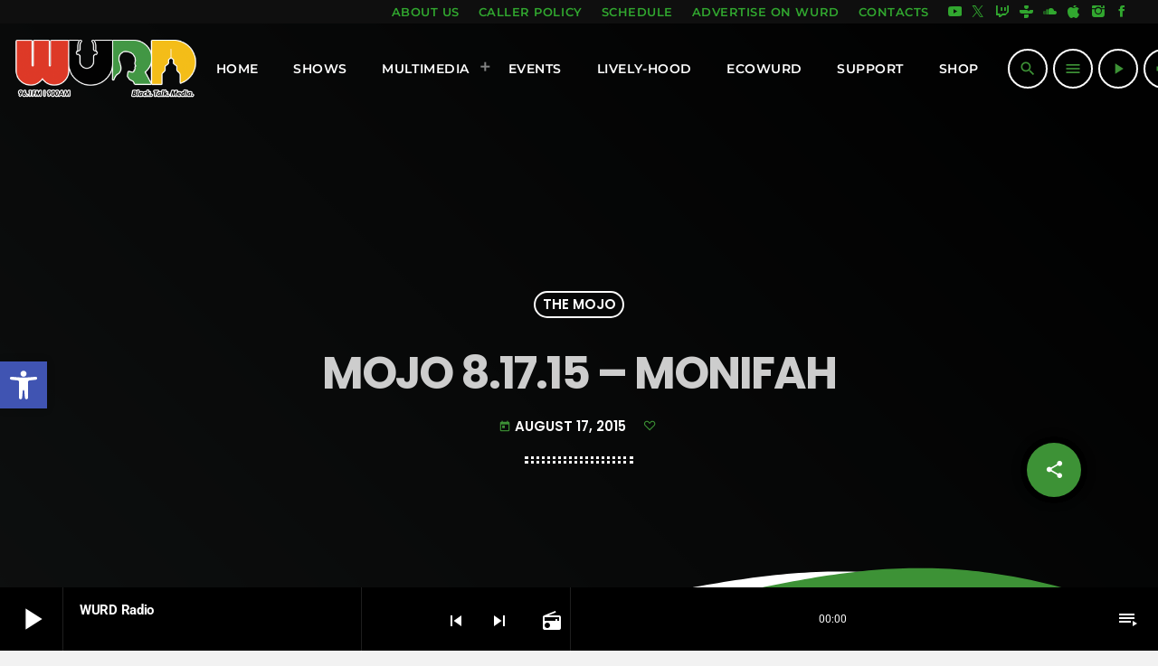

--- FILE ---
content_type: text/css
request_url: https://wurdradio.com/wp-content/uploads/elementor/css/post-4753.css?ver=1768493701
body_size: 572
content:
.elementor-4753 .elementor-element.elementor-element-e70b6e9:not(.elementor-motion-effects-element-type-background), .elementor-4753 .elementor-element.elementor-element-e70b6e9 > .elementor-motion-effects-container > .elementor-motion-effects-layer{background-color:#000000;}.elementor-4753 .elementor-element.elementor-element-e70b6e9{--proradio-section-parallax:no;--proradio-section-parallax-speed:60;transition:background 0.3s, border 0.3s, border-radius 0.3s, box-shadow 0.3s;padding:21px 0px 0px 0px;}.elementor-4753 .elementor-element.elementor-element-e70b6e9 > .elementor-background-overlay{transition:background 0.3s, border-radius 0.3s, opacity 0.3s;}.elementor-4753 .elementor-element.elementor-element-f2cdedb > .elementor-widget-container{margin:0px 0px -40px 0px;padding:2px 2px 2px 2px;}.elementor-4753 .elementor-element.elementor-element-3756b6e:not(.elementor-motion-effects-element-type-background), .elementor-4753 .elementor-element.elementor-element-3756b6e > .elementor-motion-effects-container > .elementor-motion-effects-layer{background-color:#000000;}.elementor-4753 .elementor-element.elementor-element-3756b6e{--proradio-section-parallax:no;--proradio-section-parallax-speed:60;transition:background 0.3s, border 0.3s, border-radius 0.3s, box-shadow 0.3s;}.elementor-4753 .elementor-element.elementor-element-3756b6e > .elementor-background-overlay{transition:background 0.3s, border-radius 0.3s, opacity 0.3s;}.elementor-widget-image .widget-image-caption{color:var( --e-global-color-text );font-family:var( --e-global-typography-text-font-family ), Sans-serif;font-weight:var( --e-global-typography-text-font-weight );}.elementor-4753 .elementor-element.elementor-element-2949010 > .elementor-widget-container{margin:20px 0px 0px 020px;}.elementor-4753 .elementor-element.elementor-element-2949010{text-align:start;}.elementor-4753 .elementor-element.elementor-element-2949010 img{width:84%;}.elementor-widget-icon-list .elementor-icon-list-item:not(:last-child):after{border-color:var( --e-global-color-text );}.elementor-widget-icon-list .elementor-icon-list-icon i{color:var( --e-global-color-primary );}.elementor-widget-icon-list .elementor-icon-list-icon svg{fill:var( --e-global-color-primary );}.elementor-widget-icon-list .elementor-icon-list-item > .elementor-icon-list-text, .elementor-widget-icon-list .elementor-icon-list-item > a{font-family:var( --e-global-typography-text-font-family ), Sans-serif;font-weight:var( --e-global-typography-text-font-weight );}.elementor-widget-icon-list .elementor-icon-list-text{color:var( --e-global-color-secondary );}.elementor-4753 .elementor-element.elementor-element-8dfca94 > .elementor-widget-container{margin:20px 0px 0px 5px;padding:0px 0px 0px 30px;}.elementor-4753 .elementor-element.elementor-element-8dfca94{z-index:10;--e-icon-list-icon-size:23px;--icon-vertical-offset:0px;}.elementor-4753 .elementor-element.elementor-element-8dfca94 .elementor-icon-list-items:not(.elementor-inline-items) .elementor-icon-list-item:not(:last-child){padding-block-end:calc(20px/2);}.elementor-4753 .elementor-element.elementor-element-8dfca94 .elementor-icon-list-items:not(.elementor-inline-items) .elementor-icon-list-item:not(:first-child){margin-block-start:calc(20px/2);}.elementor-4753 .elementor-element.elementor-element-8dfca94 .elementor-icon-list-items.elementor-inline-items .elementor-icon-list-item{margin-inline:calc(20px/2);}.elementor-4753 .elementor-element.elementor-element-8dfca94 .elementor-icon-list-items.elementor-inline-items{margin-inline:calc(-20px/2);}.elementor-4753 .elementor-element.elementor-element-8dfca94 .elementor-icon-list-items.elementor-inline-items .elementor-icon-list-item:after{inset-inline-end:calc(-20px/2);}.elementor-4753 .elementor-element.elementor-element-8dfca94 .elementor-icon-list-icon i{color:#FF0056;transition:color 0.3s;}.elementor-4753 .elementor-element.elementor-element-8dfca94 .elementor-icon-list-icon svg{fill:#FF0056;transition:fill 0.3s;}.elementor-4753 .elementor-element.elementor-element-8dfca94 .elementor-icon-list-icon{padding-inline-end:34px;}.elementor-4753 .elementor-element.elementor-element-8dfca94 .elementor-icon-list-item > .elementor-icon-list-text, .elementor-4753 .elementor-element.elementor-element-8dfca94 .elementor-icon-list-item > a{font-size:14px;}.elementor-4753 .elementor-element.elementor-element-8dfca94 .elementor-icon-list-text{color:#FFFFFF;transition:color 0.3s;}.elementor-4753 .elementor-element.elementor-element-fe134ba:not(.elementor-motion-effects-element-type-background), .elementor-4753 .elementor-element.elementor-element-fe134ba > .elementor-motion-effects-container > .elementor-motion-effects-layer{background-color:#000000;}.elementor-4753 .elementor-element.elementor-element-fe134ba{--proradio-section-parallax:no;--proradio-section-parallax-speed:60;transition:background 0.3s, border 0.3s, border-radius 0.3s, box-shadow 0.3s;padding:70px 0px 70px 0px;}.elementor-4753 .elementor-element.elementor-element-fe134ba > .elementor-background-overlay{transition:background 0.3s, border-radius 0.3s, opacity 0.3s;}.elementor-4753 .elementor-element.elementor-element-fe134ba > .elementor-shape-bottom .elementor-shape-fill{fill:#171717;}.elementor-4753 .elementor-element.elementor-element-fe134ba > .elementor-shape-bottom svg{height:272px;}.elementor-4753 .elementor-element.elementor-element-07bf2f9 .proradio-caption span{color:#000000 !important;}.elementor-4753 .elementor-element.elementor-element-07bf2f9 .proradio-caption::before{border-color:#EBBF46;}.elementor-4753 .elementor-element.elementor-element-07bf2f9 .proradio-caption span::after{background-color:#EBBF46;}@media(min-width:768px){.elementor-4753 .elementor-element.elementor-element-40deaf8{width:28.922%;}.elementor-4753 .elementor-element.elementor-element-203012a{width:71.078%;}}